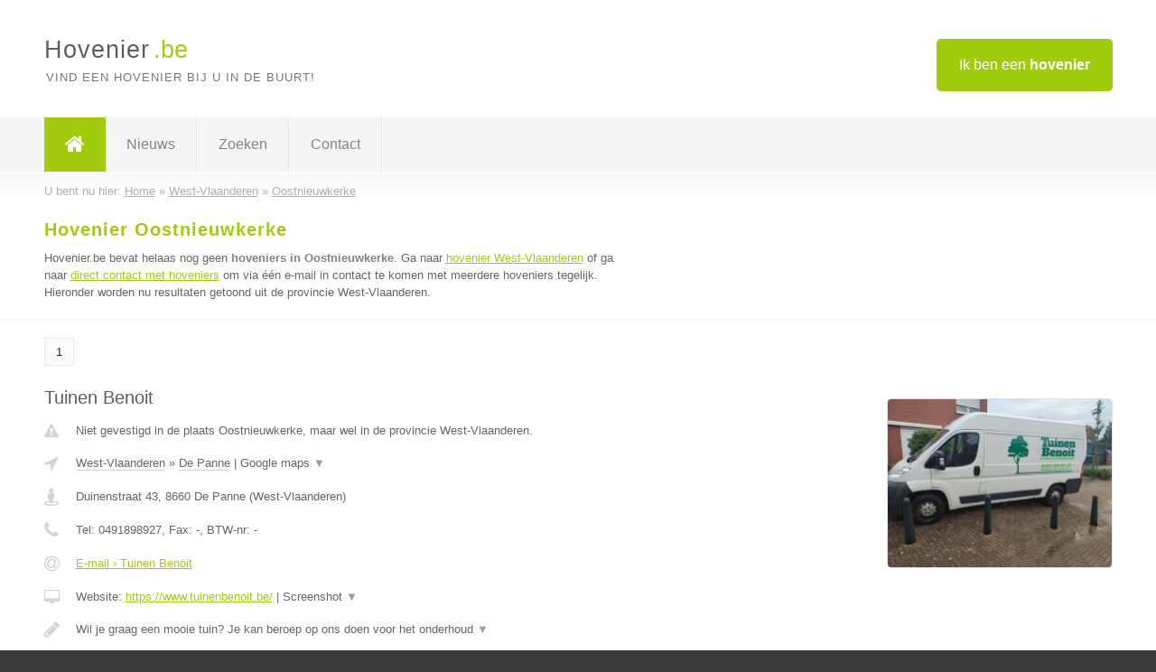

--- FILE ---
content_type: text/html; charset=utf-8
request_url: https://www.hovenier.be/hovenier/west-vlaanderen/oostnieuwkerke
body_size: 4788
content:

<!DOCTYPE html>
<html xmlns="http://www.w3.org/1999/xhtml" xml:lang="nl" lang="nl" dir="ltr">
<head>
<!-- Copyright https://www.jbb-media.nl -->
<title>Hovenier Oostnieuwkerke | Alle hoveniers in de plaats Oostnieuwkerke.</title>
<meta http-equiv="Content-Type" content="text/html; charset=UTF-8" />
<meta property="og:title" content="Hovenier Oostnieuwkerke | Alle hoveniers in de plaats Oostnieuwkerke." />
<meta property="og:type" content="website" />
<meta property="og:url" content="https://www.hovenier.be/hovenier/west-vlaanderen/oostnieuwkerke" />
<meta property="og:image" content="https://www.hovenier.be/img/social-og-image.png" />
<meta property="og:description" content="Hovenier Oostnieuwkerke? Vind snel en eenvoudig hoveniers in de plaats Oostnieuwkerke." />
<meta name="viewport" content="width=device-width, initial-scale=1" />
<meta name="description" content="Hovenier Oostnieuwkerke? Vind snel en eenvoudig hoveniers in de plaats Oostnieuwkerke." />
<meta name="keywords" content="West-Vlaanderen,hovenier,hoveniers" />
<meta name="robots" content="index, follow" />
<meta content="IE=edge" http-equiv="X-UA-Compatible" />
<link rel="canonical" href="https://www.hovenier.be/hovenier/west-vlaanderen/oostnieuwkerke" />
<link rel="apple-touch-icon" sizes="180x180" href="https://www.hovenier.be/apple-touch-icon.png" />
<link rel="icon" type="image/png" sizes="32x32" href="https://www.hovenier.be/favicon-32x32.png" />
<link rel="icon" type="image/png" sizes="16x16" href="https://www.hovenier.be/favicon-16x16.png" />
<link rel="manifest" href="https://www.hovenier.be/site.webmanifest" />
<link rel="mask-icon" href="https://www.hovenier.be/safari-pinned-tab.svg" color="#a1cb0f" />
<meta name="msapplication-TileColor" content="#a1cb0f" />
<meta name="theme-color" content="#ffffff" />
<link rel="stylesheet" href="https://www.hovenier.be/lay-out/style-1615649554.css" />
<meta name="google-site-verification" content="JE7D6OTITCbn43MSZfU_45AZcyOrgFIFWhknXaFs3Go" />
</head>
<body itemscope itemtype="https://schema.org/WebPage">

<div id="bar_top">
	<div class="container clearfix">
		<div id="companies"><a href="https://www.hovenier.be/bedrijven.html" title="Ik ben een hovenier">Ik ben een <strong>hovenier</strong></a></div>

		<div id="logo">
			<a href="https://www.hovenier.be" title="Hovenier"><span class="logo_split_a">Hovenier</span><span class="logo_split_b">.be</span></a>
			<span class="slogan">Vind een hovenier bij u in de buurt!</span>
		</div>
	</div>
</div>



<div id="bar_menu">
	<div class="container clearfix">
		<button type="button" id="show-menu" onclick="menu_toggle(); return false;"><i class="fa fa-navicon"></i></button>
		<ul id="menu">
			<li class="home"><a href="https://www.hovenier.be" title="Hovenier"><i class="fa fa-home"></i></a></li>
			<li><a href="https://www.hovenier.be/nieuws.html" title="Hovenier nieuws">Nieuws</a></li>
			<li><a href="https://www.hovenier.be/zoeken.html" title="Zoeken Hoveniers">Zoeken</a></li>
			<li><a href="https://www.hovenier.be/contact.html" title="Contact met Hovenier.be">Contact</a></li>

			
		</ul>
	</div>
</div>


	<div id="bar_breadcrumbs">
		<div class="container">
			U bent nu hier: <span itemprop="itemListElement" itemscope itemtype="https://schema.org/ListItem"><a href="https://www.hovenier.be" title="Home" itemprop="item"><span itemprop="name">Home</span></a><meta itemprop="position" content="1" /></span> &raquo; <span itemprop="itemListElement" itemscope itemtype="https://schema.org/ListItem"><a href="https://www.hovenier.be/hovenier/west-vlaanderen" title="Hovenier West-Vlaanderen" itemprop="item"><span itemprop="name">West-Vlaanderen</span></a><meta itemprop="position" content="2" /></span> &raquo; <span itemprop="itemListElement" itemscope itemtype="https://schema.org/ListItem"><a href="https://www.hovenier.be/hovenier/west-vlaanderen/oostnieuwkerke" title="Hovenier Oostnieuwkerke" itemprop="item"><span itemprop="name">Oostnieuwkerke</span></a><meta itemprop="position" content="3" /></span>		</div>
	</div>

	
		<div id="bar_intro">
			<div class="container clearfix">
				<div class="left">
					<h1 title="Hovenier Oostnieuwkerke">Hovenier Oostnieuwkerke</h1>

					
<p>
						Hovenier.be bevat helaas nog geen <b>hoveniers in Oostnieuwkerke</b>. Ga naar <a href="https://www.hovenier.be/hovenier/west-vlaanderen" title="Hovenier West-Vlaanderen">hovenier West-Vlaanderen</a>
						of ga naar <a href="https://www.hovenier.be/direct-contact.html" title="Direct contact met hoveniers">direct contact met hoveniers</a> om via &eacute;&eacute;n e-mail in contact te komen met meerdere hoveniers tegelijk.
					Hieronder worden nu resultaten getoond uit de provincie West-Vlaanderen.
</p>
				</div>

				<div class="right"></div>
			</div>
		</div>

		<div class="bar_nav">
			<div class="container">
				<a href="https://www.hovenier.be/hovenier/west-vlaanderen/oostnieuwkerke" class="highlight" title="Pagina 1">1</a> 
			</div>
		</div>

		<div id="cont_results" class="multiple">
			
<div class="bar_result" itemscope itemtype="https://schema.org/LocalBusiness">
	<div class="container clearfix">
	<div class="result_left">
		<h2><a href="https://www.hovenier.be/hovenier/west-vlaanderen/de-panne/tuinen-benoit" title="Tuinen Benoit"><span itemprop="name">Tuinen Benoit</span></a></h2>
		<div class="table_result">
			<div class="row">
				<div class="col_a">
					<i class="fa fa-exclamation-triangle small" title="Mededeling &#8250; Tuinen Benoit"></i>
				</div>
				<div class="col_b">
					Niet gevestigd in de plaats Oostnieuwkerke, maar wel in de provincie West-Vlaanderen.
				</div>
			</div>
			<div class="row">
				<div class="col_a">
					<i class="fa fa-location-arrow" title="Provincie en plaats &#8250; Tuinen Benoit"></i>
				</div>
				<div class="col_b">
					<a href="https://www.hovenier.be/hovenier/west-vlaanderen" class="a_alternative" title="Hovenier West-Vlaanderen">West-Vlaanderen</a>
					&raquo; <a href="https://www.hovenier.be/hovenier/west-vlaanderen/de-panne" class="a_alternative" title="Hovenier De Panne">De Panne</a>
	 				| <a href="#" onclick="switch_jbb(43,'googlemap','');return false;" class="a_astext" id="change_googlemap_43" title="Google map &#8250; Tuinen Benoit">Google maps <span class="color_a">&#9660;</span></a><div class="maxwidth"><div id="show_googlemap_43" data-title="Tuinen Benoit" data-company="Tuinen Benoit"  data-address="Duinenstraat 43" data-zipcode="8660" data-place="De Panne" data-country="Belgie" data-lat="51.094315" data-lng="2.592937"></div></div>
				</div>
			</div>
			<div class="row">
				<div class="col_a">
					<i class="fa fa-street-view" title="Informatie &#8250; Tuinen Benoit"></i>
				</div>
				<div class="col_b" itemprop="address" itemscope itemtype="https://schema.org/PostalAddress">
					<span itemprop="streetAddress">Duinenstraat 43</span>, <span itemprop="postalCode">8660</span> <span itemprop="addressLocality">De Panne</span> (<span itemprop="addressRegion">West-Vlaanderen</span>)
				</div>
			</div>
			<div class="row">
				<div class="col_a">
					<i class="fa fa-phone" title="Telefoonnummer &#8250; Tuinen Benoit"></i>
				</div>
				<div class="col_b">
					Tel: <span itemprop="telephone">0491898927</span>, 
					Fax: <span itemprop="faxNumber">-</span>,
					BTW-nr: <span itemprop="taxID">-</span>
				</div>
			</div>
			<div class="row">
				<div class="col_a">
					<i class="fa fa-at" title="E-mail &#8250; Tuinen Benoit"></i>
				</div>
				<div class="col_b">
					<a href="https://www.hovenier.be/e-mail/tuinen-benoit" title="E-mail &#8250; Tuinen Benoit">E-mail &#8250; Tuinen Benoit</a>
				</div>
			</div>
			<div class="row">
				<div class="col_a">
					<i class="fa fa-desktop small" title="Website &#8250; Tuinen Benoit"></i>
				</div>
				<div class="col_b">
 					Website: <a href="https://www.tuinenbenoit.be/" title="Tuinen Benoit" onclick="count(43,this.href); return false;" itemprop="item">https://www.tuinenbenoit.be/</a> | <a href="#" onclick="switch_jbb(43,'screenshot','https://www.tuinenbenoit.be/');return false;" class="a_astext" id="change_screenshot_43" title="Screenshot &#8250; Tuinen Benoit">Screenshot <span class="color_a">&#9660;</span></a><br /><div class="maxwidth"><div id="show_screenshot_43"></div></div>
				</div>
			</div>
			<div class="row">
				<div class="col_a">
					<i class="fa fa-pencil" title="Beschrijving &#8250; Tuinen Benoit"></i>
				</div>
				<div class="col_b" itemprop="description" content="Wil je graag een mooie tuin? Je kan beroep op ons doen voor het onderhoud en de aanleg van alle tuinen, groot of klein. Op basis van je budget bespreken we de mogelijkheden en creëren we samen een tuin waar het heerlijk vertoeven is. 

- Tuinaanleg
- Tuinonderhoud
- Opritten &amp; terrassen
- Snoeien &amp; vellen van bomen
- Omgevingswerken
- Plaatsen van hekken &amp; paden">
					<div class="clickable_container">
						<a href="#" onclick="switch_jbb(43,'beschrijving','');return false;" class="clickable_ahref" title="Toon / verberg hele beschrijving &#8250; Tuinen Benoit"></a>
						Wil je graag een mooie tuin? Je kan beroep op ons doen voor het onderhoud
						<span id="expand_beschrijving_43"><span class="color_a">&#9660;</span></span>
						<div id="hide_beschrijving_43" class="inline">
							 en de aanleg van alle tuinen, groot of klein. Op basis van je budget bespreken we de mogelijkheden en creëren we samen een tuin waar het heerlijk vertoeven is. <br />
<br />
- Tuinaanleg<br />
- Tuinonderhoud<br />
- Opritten &amp; terrassen<br />
- Snoeien &amp; vellen van bomen<br />
- Omgevingswerken<br />
- Plaatsen van hekken &amp; paden
							<span class="color_a">&#9650;</span>
						</div>
					</div>
				</div>
			</div>
			<div class="row">
				<div class="col_a">
					<i class="fa fa-tags small" title="Diensten &#8250; Tuinen Benoit"></i>
				</div>
				<div class="col_b">
					<div class="clickable_container">
						<a href="#" onclick="switch_jbb(43,'diensten','');return false;" class="clickable_ahref" title="Toon / verberg alle diensten &#8250; Tuinen Benoit"></a>
						Tuinaanleg, Boomverzorging, Tuinonderhoud, Opritten en terrassen,
						<span id="expand_diensten_43"><span class="color_a">&#9660;</span></span>
						<div id="hide_diensten_43" class="inline">
							 Omheiningen, hekken en paden, Omgevingswerken, Tuinhuizen, carports en andere constructies
							<span class="color_a">&#9650;</span>
						</div>
					</div>
				</div>
			</div>
			<div class="row">
				<div class="col_a">
					<i class="fa fa-clock-o" title="Openingstijden &#8250; Tuinen Benoit"></i>
				</div>
				<div class="col_b">
					Er wordt gewerkt op afspraak.
				</div>
			</div>
			<div class="row">
				<div class="col_a">
					<i class="fa fa-comments" title="Activiteit &#8250; Tuinen Benoit"></i>
				</div>
				<div class="col_b">
					<a href="#" onclick="switch_jbb(43,'facebook','https://www.facebook.com/tuinenbenoit');return false;" class="a_astext" id="change_facebook_43" title="Laatste facebook posts &#8250; Tuinen Benoit">Laatste facebook posts <span class="color_a">&#9660;</span></a>
					<div class="maxwidth"><div id="show_activiteit_43"></div></div>
				</div>
			</div>
			<div class="row">
				<div class="col_a">
					<i class="fa fa-user" title="Sociale Media &#8250; Tuinen Benoit"></i>
				</div>
				<div class="col_b">
					Sociale media:
					<div class="social_links">
						<a href="javascript:alert('Dit bedrijf heeft nog geen Twitter...');" title="Twitter &#8250; Tuinen Benoit" class="disable"><i class="fa fa-twitter"></i></a>
						<a href="https://www.facebook.com/tuinenbenoit" title="Facebook &#8250; Tuinen Benoit" onclick="open_blank(this.href); return false;"><i class="fa fa-facebook"></i></a>
						<a href="javascript:alert('Dit bedrijf heeft nog geen Linkedin...');"  title="Linkedin &#8250; Tuinen Benoit" class="disable"><i class="fa fa-linkedin"></i></a>
						<a href="javascript:alert('Dit bedrijf heeft nog geen Youtube...');"  title="Youtube &#8250; Tuinen Benoit" class="disable"><i class="fa fa-caret-right"></i></a>
					</div>
				</div>
			</div>
		</div>
	</div>
	<div class="result_right">
		<img src="https://www.hovenier.be/afbeelding/tuinen-benoit-2.jpg" width="250" height="187" alt="Afbeelding &#8250; Tuinen Benoit" title="Afbeelding &#8250; Tuinen Benoit" class="img_multiple" />
	</div>
	<br class="clear" />
	<div class="result_bottom">
		<div class="result_button">
			<a href="https://www.hovenier.be/hovenier/west-vlaanderen/de-panne/tuinen-benoit" title="Tuinen Benoit">Bekijk volledig profiel</a>
		</div>
		<a href="#" title="Ga naar de boven" class="result_gototop"><i class="fa fa-caret-up"></i></a>
	</div>
	</div>
</div>



<div class="bar_result" itemscope itemtype="https://schema.org/LocalBusiness">
	<div class="container clearfix">
	<div class="result_left">
		<h2><a href="https://www.hovenier.be/hovenier/west-vlaanderen/passendale/tuinen-ameel-bv" title="Tuinen Ameel BV"><span itemprop="name">Tuinen Ameel BV</span></a></h2>
		<div class="table_result">
			<div class="row">
				<div class="col_a">
					<i class="fa fa-exclamation-triangle small" title="Mededeling &#8250; Tuinen Ameel BV"></i>
				</div>
				<div class="col_b">
					Niet gevestigd in de plaats Oostnieuwkerke, maar wel in de provincie West-Vlaanderen.
				</div>
			</div>
			<div class="row">
				<div class="col_a">
					<i class="fa fa-location-arrow" title="Provincie en plaats &#8250; Tuinen Ameel BV"></i>
				</div>
				<div class="col_b">
					<a href="https://www.hovenier.be/hovenier/west-vlaanderen" class="a_alternative" title="Hovenier West-Vlaanderen">West-Vlaanderen</a>
					&raquo; <a href="https://www.hovenier.be/hovenier/west-vlaanderen/passendale" class="a_alternative" title="Hovenier Passendale">Passendale</a>
	 				| <a href="#" onclick="switch_jbb(48,'googlemap','');return false;" class="a_astext" id="change_googlemap_48" title="Google map &#8250; Tuinen Ameel BV">Google maps <span class="color_a">&#9660;</span></a><div class="maxwidth"><div id="show_googlemap_48" data-title="Tuinen Ameel BV" data-company="Tuinen Ameel BV"  data-address="Rozestraat, 34a" data-zipcode="8980" data-place="Passendale" data-country="Belgie" data-lat="50.892208" data-lng="3.011095"></div></div>
				</div>
			</div>
			<div class="row">
				<div class="col_a">
					<i class="fa fa-street-view" title="Informatie &#8250; Tuinen Ameel BV"></i>
				</div>
				<div class="col_b" itemprop="address" itemscope itemtype="https://schema.org/PostalAddress">
					<span itemprop="streetAddress">Rozestraat, 34a</span>, <span itemprop="postalCode">8980</span> <span itemprop="addressLocality">Passendale</span> (<span itemprop="addressRegion">West-Vlaanderen</span>)
				</div>
			</div>
			<div class="row">
				<div class="col_a">
					<i class="fa fa-phone" title="Telefoonnummer &#8250; Tuinen Ameel BV"></i>
				</div>
				<div class="col_b">
					Tel: <span itemprop="telephone">051779606</span>, 
					Fax: <span itemprop="faxNumber">-</span>,
					BTW-nr: <span itemprop="taxID">BE0879182957</span>
				</div>
			</div>
			<div class="row">
				<div class="col_a">
					<i class="fa fa-at" title="E-mail &#8250; Tuinen Ameel BV"></i>
				</div>
				<div class="col_b">
					<a href="https://www.hovenier.be/e-mail/tuinen-ameel-bv" title="E-mail &#8250; Tuinen Ameel BV">E-mail &#8250; Tuinen Ameel BV</a>
				</div>
			</div>
			<div class="row">
				<div class="col_a">
					<i class="fa fa-desktop small" title="Website &#8250; Tuinen Ameel BV"></i>
				</div>
				<div class="col_b">
 					Website: <a href="https://www.tuinenameel.be" title="Tuinen Ameel BV" onclick="count(48,this.href); return false;" itemprop="item">https://www.tuinenameel.be</a> | <a href="#" onclick="switch_jbb(48,'screenshot','https://www.tuinenameel.be');return false;" class="a_astext" id="change_screenshot_48" title="Screenshot &#8250; Tuinen Ameel BV">Screenshot <span class="color_a">&#9660;</span></a><br /><div class="maxwidth"><div id="show_screenshot_48"></div></div>
				</div>
			</div>
			<div class="row">
				<div class="col_a">
					<i class="fa fa-pencil" title="Beschrijving &#8250; Tuinen Ameel BV"></i>
				</div>
				<div class="col_b" itemprop="description" content="Tuinen Ameel is een familiebedrijf die al 45 jaar tot uw dienst staat. Wij helpen u met het realiseren van uw droomtuin. We kunnen voorzien in alle tuinfases, vanaf ontwerp tot volledige uitvoering. Wij plaatsen houten en metalen schuttingen, alsook landelijke omheiningen, plaatsen van terras en oprit, plaatsen van vijver, zwemvijver en zwembad, plaatsen van keermuren, grondwerken, afkoppelen van rioleringen, plaatsen van buizen, waterzuivering en regenwatertank, plaatsen van tuinhuizen, carports en bijgebouwen. We hebben een uniek systeem van kinderbeveiliging voor een vijver, waarbij we deze net onder de waterspiegel plaatsen. We plaatsen ook paardenpistes en paddocks, aanleg van landelijke omheining, zaaien van weide en verkoop van mestcontainer. Het plaatsen van aanplantingen en van graszoden, gras zaaien en het plaatsen van kunstgras. We zijn gespecialiseerd in het opmaken van beplantingen op maat van de klant met veel soortenrijkdom en bloei, dit het gehele jaar door. We hebben een heel groot machinepark om de aanleg en het onderhoud van uw tuin tot in de puntjes te kunnen verzorgen.  we voorzien alle onderhoud in de tuin zoals hagen scheren, snoeien, gazon verticuteren, bemesten, behandelen van ziekten en plagen... Ook het scheren van hagen met tractor, bobcat of kraan is mogelijk. We werken met geïntegreerde bestrijding om alles op een zo natuurvriendelijk mogelijke manier uit te voeren. kortom, u kunt bij ons terecht voor alle tuinwerken.">
					<div class="clickable_container">
						<a href="#" onclick="switch_jbb(48,'beschrijving','');return false;" class="clickable_ahref" title="Toon / verberg hele beschrijving &#8250; Tuinen Ameel BV"></a>
						Tuinen Ameel is een familiebedrijf die al 45 jaar tot uw dienst staat. Wij
						<span id="expand_beschrijving_48"><span class="color_a">&#9660;</span></span>
						<div id="hide_beschrijving_48" class="inline">
							 helpen u met het realiseren van uw droomtuin. We kunnen voorzien in alle tuinfases, vanaf ontwerp tot volledige uitvoering. Wij plaatsen houten en metalen schuttingen, alsook landelijke omheiningen, plaatsen van terras en oprit, plaatsen van vijver, zwemvijver en zwembad, plaatsen van keermuren, grondwerken, afkoppelen van rioleringen, plaatsen van buizen, waterzuivering en regenwatertank, plaatsen van tuinhuizen, carports en bijgebouwen. We hebben een uniek systeem van kinderbeveiliging voor een vijver, waarbij we deze net onder de waterspiegel plaatsen. We plaatsen ook paardenpistes en paddocks, aanleg van landelijke omheining, zaaien van weide en verkoop van mestcontainer. Het plaatsen van aanplantingen en van graszoden, gras zaaien en het plaatsen van kunstgras. We zijn gespecialiseerd in het opmaken van beplantingen op maat van de klant met veel soortenrijkdom en bloei, dit het gehele jaar door. We hebben een heel groot machinepark om de aanleg en het onderhoud van uw tuin tot in de puntjes te kunnen verzorgen.  we voorzien alle onderhoud in de tuin zoals hagen scheren, snoeien, gazon verticuteren, bemesten, behandelen van ziekten en plagen... Ook het scheren van hagen met tractor, bobcat of kraan is mogelijk. We werken met geïntegreerde bestrijding om alles op een zo natuurvriendelijk mogelijke manier uit te voeren. kortom, u kunt bij ons terecht voor alle tuinwerken.
							<span class="color_a">&#9650;</span>
						</div>
					</div>
				</div>
			</div>
			<div class="row">
				<div class="col_a">
					<i class="fa fa-tags small" title="Diensten &#8250; Tuinen Ameel BV"></i>
				</div>
				<div class="col_b">
					<div class="clickable_container">
						<a href="#" onclick="switch_jbb(48,'diensten','');return false;" class="clickable_ahref" title="Toon / verberg alle diensten &#8250; Tuinen Ameel BV"></a>
						afsluiting, landelijke omheining, vijver, zwemvijver, zwembad, tuinhuis en
						<span id="expand_diensten_48"><span class="color_a">&#9660;</span></span>
						<div id="hide_diensten_48" class="inline">
							 carport, grondwerken, plaatsen regenwatertank en IBA, afkoppelen riolering, grondwerken en keermuren, aanplanting, zaaien gazon en graszoden, plaatsen kunstgras, aanleg paardenpiste en weide
							<span class="color_a">&#9650;</span>
						</div>
					</div>
				</div>
			</div>
			<div class="row">
				<div class="col_a">
					<i class="fa fa-clock-o" title="Openingstijden &#8250; Tuinen Ameel BV"></i>
				</div>
				<div class="col_b">
					Er wordt gewerkt op afspraak.
				</div>
			</div>
			<div class="row">
				<div class="col_a">
					<i class="fa fa-comments" title="Activiteit &#8250; Tuinen Ameel BV"></i>
				</div>
				<div class="col_b">
					<a href="#" onclick="switch_jbb(48,'facebook','https://www.facebook.com/tuinen.ameel');return false;" class="a_astext" id="change_facebook_48" title="Laatste facebook posts &#8250; Tuinen Ameel BV">Laatste facebook posts <span class="color_a">&#9660;</span></a>
					| 
					<a href="#" onclick="switch_jbb(48,'youtube','toM5pTysL9U');return false;" class="a_astext" id="change_youtube_48" title="Introductie video &#8250; Tuinen Ameel BV">Introductie video <span class="color_a">&#9660;</span></a>
					<div class="maxwidth"><div id="show_activiteit_48"></div></div>
				</div>
			</div>
			<div class="row">
				<div class="col_a">
					<i class="fa fa-user" title="Sociale Media &#8250; Tuinen Ameel BV"></i>
				</div>
				<div class="col_b">
					Sociale media:
					<div class="social_links">
						<a href="javascript:alert('Twitter onbekend...');" title="Twitter &#8250; Tuinen Ameel BV" class="disable"><i class="fa fa-twitter"></i></a>
						<a href="https://www.facebook.com/tuinen.ameel" title="Facebook &#8250; Tuinen Ameel BV" onclick="open_blank(this.href); return false;"><i class="fa fa-facebook"></i></a>
						<a href="javascript:alert('Linkedin onbekend...');"  title="Linkedin &#8250; Tuinen Ameel BV" class="disable"><i class="fa fa-linkedin"></i></a>
						<a href="https://www.youtube.com/channel/@TuinenAmeelBV" title="Youtube &#8250; Tuinen Ameel BV" onclick="open_blank(this.href); return false;"><i class="fa fa-caret-right"></i></a>
					</div>
				</div>
			</div>
		</div>
	</div>
	<div class="result_right">
		<img src="https://www.hovenier.be/afbeelding/tuinen-ameel-bv-2.png" width="250" height="158" alt="Afbeelding &#8250; Tuinen Ameel BV" title="Afbeelding &#8250; Tuinen Ameel BV" class="img_multiple" />
	</div>
	<br class="clear" />
	<div class="result_bottom">
		<div class="result_button">
			<a href="https://www.hovenier.be/hovenier/west-vlaanderen/passendale/tuinen-ameel-bv" title="Tuinen Ameel BV">Bekijk volledig profiel</a>
		</div>
		<a href="#" title="Ga naar de boven" class="result_gototop"><i class="fa fa-caret-up"></i></a>
	</div>
	</div>
</div>


		</div>

		<div class="bar_nav">
			<div class="container">
				<a href="https://www.hovenier.be/hovenier/west-vlaanderen/oostnieuwkerke" class="highlight" title="Pagina 1">1</a> 
			</div>
		</div>

		<div id="bar_banners">
	<div class="container">
<a href="https://www.casino-tip.nl/?ref=be" onclick="open_blank(this.href); return false;" title="Online casino" class="last_ad" rel="nofollow"><img src="https://www.hovenier.be/img/online-casino.png" width="272" height="172" alt="Online casino" title="Online casino" /></a><a href="https://www.hovenier.be/contact.html" title="Contact met Hovenier.be" class="empty">Uw advertentie hier? Mail ons</a><a href="https://www.hovenier.be/contact.html" title="Contact met Hovenier.be" class="empty">Uw advertentie hier? Mail ons</a><a href="https://www.hovenier.be/contact.html" title="Contact met Hovenier.be" class="empty">Uw advertentie hier? Mail ons</a>
	</div>
</div>

<div id="bar_foottext">
	<div class="container">
		Ik kwam, ik zocht, ik vond - Julius Caesar / 47 v.Chr. ;)
	</div>
</div>


<div id="bar_bottom">
	<div class="container">
		
	<a href="https://twitter.com/VindenBe" onclick="open_blank(this.href); return false;" class="social_icon" title="Twitter"><i class="fa fa-twitter"></i></a>	<a href="https://www.facebook.com/Bedrijven-vindenbe-344372615725139/" onclick="open_blank(this.href); return false;" class="social_icon" title="Facebook"><i class="fa fa-facebook"></i></a>	<a href="https://nl.linkedin.com/company/bedrijven-vinden-be" onclick="open_blank(this.href); return false;" class="social_icon" title="Linkedin"><i class="fa fa-linkedin"></i></a><br /><br />	&copy; <a href="https://www.jbb-media.nl/webdesign-oostnieuwkerke.html" title="Webdesign JBB Media" rel="nofollow" target="_blank">JBB Media</a>
	| <a href="https://www.hovenier.be/privacy.html" title="Privacyverklaring">Privacy</a>

	</div>
</div>

<div id="data_info" data-page="place" data-domain="https://www.hovenier.be" data-country="BE" data-contactlimit="5" data-analytics="UA-23097174-50"></div>

<script src="https://www.hovenier.be/inc/ajax-1726654350.js.php" async></script>

</body>
</html>


